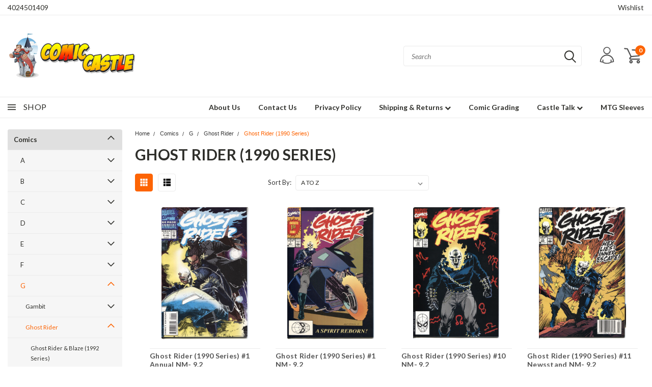

--- FILE ---
content_type: application/javascript; charset=UTF-8
request_url: https://cdn11.bigcommerce.com/s-rsuk5hblou/stencil/28745b00-f66d-0139-b7b6-7e1a7f3bd5e7/dist/theme-bundle.chunk.10.js
body_size: 3644
content:
(window.webpackJsonp=window.webpackJsonp||[]).push([[10],{509:function(e,t,a){"use strict";a.d(t,"b",(function(){return f})),a.d(t,"a",(function(){return m})),a.d(t,"c",(function(){return g}));var o=a(102),r=a.n(o),n=a(141),i=a.n(n),c=a(140),s=a.n(c),l=a(0),d=a.n(l),p=a(49),u=a(139),h=["input","select","textarea"];function f(e,t){void 0===t&&(t={});var a=d()(e),o=a.find(h.join(", ")),n=t.formFieldClass,c=void 0===n?"form-field":n;return o.each((function(e,t){!function(e,t){var a,o=d()(e),n=o.parent("."+t),c=o.prop("tagName").toLowerCase(),l=t+"--"+c;if("input"===c){var p=o.prop("type");s()(["radio","checkbox","submit"],p)?l=t+"--"+i()(p):a=""+l+r()(p)}n.addClass(l).addClass(a)}(t,c)})),a}function g(e){var t={type:"hidden",name:"FormFieldIsText"+function(e){var t=e.prop("name").match(/(\[.*\])/);return t&&0!==t.length?t[0]:""}(e),value:"1"};e.after(d()("<input />",t))}var m={setEmailValidation:function(e,t){t&&e.add({selector:t,validate:function(e,t){e(u.a.email(t))},errorMessage:"You must enter a valid email."})},setPasswordValidation:function(e,t,a,o,r){var n=d()(t),i=[{selector:t,validate:function(e,t){var a=t.length;if(r)return e(!0);e(a)},errorMessage:"You must enter a password."},{selector:t,validate:function(e,t){var a=t.match(new RegExp(o.alpha))&&t.match(new RegExp(o.numeric))&&t.length>=o.minlength;if(r&&0===t.length)return e(!0);e(a)},errorMessage:o.error},{selector:a,validate:function(e,t){var a=t.length;if(r)return e(!0);e(a)},errorMessage:"You must enter a password."},{selector:a,validate:function(e,t){e(t===n.val())},errorMessage:"Your passwords do not match."}];e.add(i)},setMinMaxPriceValidation:function(e,t){var a=t.errorSelector,o=t.fieldsetSelector,r=t.formSelector,n=t.maxPriceSelector,i=t.minPriceSelector;e.configure({form:r,preventSubmit:!0,successClass:"_"}),e.add({errorMessage:"Min price must be less than max. price.",selector:i,validate:"min-max:"+i+":"+n}),e.add({errorMessage:"Min price must be less than max. price.",selector:n,validate:"min-max:"+i+":"+n}),e.add({errorMessage:"Max. price is required.",selector:n,validate:"presence"}),e.add({errorMessage:"Min. price is required.",selector:i,validate:"presence"}),e.add({errorMessage:"Input must be greater than 0.",selector:[i,n],validate:"min-number:0"}),e.setMessageOptions({selector:[i,n],parent:o,errorSpan:a})},setStateCountryValidation:function(e,t){t&&e.add({selector:t,validate:"presence",errorMessage:"The 'State/Province' field cannot be blank."})},cleanUpStateValidation:function(e){var t=d()('[data-type="'+e.data("fieldType")+'"]');Object.keys(p.a.classes).forEach((function(e){t.hasClass(p.a.classes[e])&&t.removeClass(p.a.classes[e])}))}}},512:function(e,t,a){"use strict";var o=a(0),r=a.n(o),n=a(511),i=a.n(n),c={getUrl:function(){return""+window.location.pathname+window.location.search},goToUrl:function(e){window.history.pushState({},document.title,e),r()(window).trigger("statechange")},replaceParams:function(e,t){var a,o=i.a.parse(e,!0);for(a in o.search=null,t)t.hasOwnProperty(a)&&(o.query[a]=t[a]);return i.a.format(o)},buildQueryString:function(e){var t,a="";for(t in e)if(e.hasOwnProperty(t))if(Array.isArray(e[t])){var o=void 0;for(o in e[t])e[t].hasOwnProperty(o)&&(a+="&"+t+"="+e[t][o])}else a+="&"+t+"="+e[t];return a.substring(1)},parseQueryParams:function(e){for(var t={},a=0;a<e.length;a++){var o=e[a].split("=");o[0]in t?Array.isArray(t[o[0]])?t[o[0]].push(o[1]):t[o[0]]=[t[o[0]],o[1]]:t[o[0]]=o[1]}return t}};t.a=c},514:function(e,t,a){"use strict";var o=a(522),r=a.n(o),n=a(0),i=a.n(n),c=a(44);function s(e,t,a){0!==e.length?(t.is("visible")||t.addClass("show"),t.attr("href",a.compare+"/"+e.join("/")),t.find("span.countPill").html(e.length)):t.removeClass("show")}t.a=function(e){var t=[],a=i()("a[data-compare-nav]");i()("body").on("compareReset",(function(){var o=i()("body").find('input[name="products[]"]:checked');s(t=o.length?r()(o,(function(e){return e.value})):[],a,e)})),i()("body").triggerHandler("compareReset"),i()("body").on("click","[data-compare-id]",(function(a){var o,r=a.currentTarget.value,n=i()("a[data-compare-nav]");a.currentTarget.checked?(o=r,t.push(o)):function(e,t){var a=e.indexOf(t);a>-1&&e.splice(a,1)}(t,r),s(t,n,e)})),i()("body").on("submit","[data-product-compare]",(function(e){i()(e.currentTarget).find('input[name="products[]"]:checked').length<=1&&(Object(c.c)("You must select at least two products to compare"),e.preventDefault())})),i()("body").on("click","a[data-compare-nav]",(function(){if(i()("body").find('input[name="products[]"]:checked').length<=1)return Object(c.c)("You must select at least two products to compare"),!1}))}},521:function(e,t,a){"use strict";a.d(t,"a",(function(){return l}));var o=a(76),r=a(0),n=a.n(r),i=a(512),c=a(511),s=a.n(c);var l=function(e){var t,a;function o(){return e.apply(this,arguments)||this}return a=e,(t=o).prototype=Object.create(a.prototype),t.prototype.constructor=t,t.__proto__=a,o.prototype.onSortBySubmit=function(e){var t=s.a.parse(window.location.href,!0),a=n()(e.currentTarget).serialize().split("=");t.query[a[0]]=a[1],delete t.query.page,e.preventDefault(),window.location=s.a.format({pathname:t.pathname,search:i.a.buildQueryString(t.query)})},o}(o.a)},523:function(e,t,a){"use strict";var o=a(140),r=a.n(o),n=a(526),i=a.n(n),c=a(527),s=a.n(c),l=a(77),d=a.n(l),p=a(13),u=a(0),h=a.n(u),f=a(511),g=a.n(f),m=a(512),v=a(44),S=a(36),b=a(509),w=a(49),y=function(){function e(e,t,a){var o=this,r={accordionToggleSelector:"#facetedSearch .accordion-navigation, #facetedSearch .facetedSearch-toggle",blockerSelector:"#facetedSearch .blocker",clearFacetSelector:"#facetedSearch .facetedSearch-clearLink",componentSelector:"#facetedSearch-navList",facetNavListSelector:"#facetedSearch .navList",priceRangeErrorSelector:"#facet-range-form .form-inlineMessage",priceRangeFieldsetSelector:"#facet-range-form .form-fieldset",priceRangeFormSelector:"#facet-range-form",priceRangeMaxPriceSelector:"#facet-range-form [name=max_price]",priceRangeMinPriceSelector:"#facet-range-form [name=min_price]",showMoreToggleSelector:"#facetedSearch .accordion-content .toggleLink",facetedSearchFilterItems:"#facetedSearch-filterItems .form-input",modal:Object(v.a)("#modal")[0],modalOpen:!1};this.requestOptions=e,this.callback=t,this.options=d()({},r,a),this.collapsedFacets=[],this.collapsedFacetItems=[],Object(S.b)(),this.initPriceValidator(),h()(this.options.facetNavListSelector).each((function(e,t){o.collapseFacetItems(h()(t))})),h()(this.options.accordionToggleSelector).each((function(e,t){var a=h()(t).data("collapsibleInstance");a.isCollapsed&&o.collapsedFacets.push(a.targetId)})),setTimeout((function(){h()(o.options.componentSelector).is(":hidden")&&o.collapseAllFacets()})),this.onStateChange=this.onStateChange.bind(this),this.onToggleClick=this.onToggleClick.bind(this),this.onAccordionToggle=this.onAccordionToggle.bind(this),this.onClearFacet=this.onClearFacet.bind(this),this.onFacetClick=this.onFacetClick.bind(this),this.onRangeSubmit=this.onRangeSubmit.bind(this),this.onSortBySubmit=this.onSortBySubmit.bind(this),this.filterFacetItems=this.filterFacetItems.bind(this),this.bindEvents()}var t=e.prototype;return t.refreshView=function(e){e&&this.callback(e),Object(S.b)(),this.initPriceValidator(),this.restoreCollapsedFacets(),this.restoreCollapsedFacetItems(),this.bindEvents()},t.updateView=function(){var e=this;h()(this.options.blockerSelector).show(),p.a.getPage(m.a.getUrl(),this.requestOptions,(function(t,a){if(h()(e.options.blockerSelector).hide(),t)throw new Error(t);e.refreshView(a)}))},t.expandFacetItems=function(e){var t=e.attr("id");this.collapsedFacetItems=s()(this.collapsedFacetItems,t)},t.collapseFacetItems=function(e){var t=e.attr("id"),a=e.data("hasMoreResults");this.collapsedFacetItems=a?i()(this.collapsedFacetItems,[t]):s()(this.collapsedFacetItems,t)},t.toggleFacetItems=function(e){var t=e.attr("id");return r()(this.collapsedFacetItems,t)?(this.getMoreFacetResults(e),!0):(this.collapseFacetItems(e),!1)},t.getMoreFacetResults=function(e){var t=this,a=e.data("facet"),o=m.a.getUrl();return this.requestOptions.showMore&&p.a.getPage(o,{template:this.requestOptions.showMore,params:{list_all:a}},(function(e,a){if(e)throw new Error(e);t.options.modal.open(),t.options.modalOpen=!0,t.options.modal.updateContent(a)})),this.collapseFacetItems(e),!1},t.filterFacetItems=function(e){var t=h()(".navList-item"),a=h()(e.currentTarget).val().toLowerCase();t.each((function(e,t){-1!==h()(t).text().toLowerCase().indexOf(a)?h()(t).show():h()(t).hide()}))},t.expandFacet=function(e){e.data("collapsibleInstance").open()},t.collapseFacet=function(e){e.data("collapsibleInstance").close()},t.collapseAllFacets=function(){var e=this;h()(this.options.accordionToggleSelector).each((function(t,a){var o=h()(a);e.collapseFacet(o)}))},t.expandAllFacets=function(){var e=this;h()(this.options.accordionToggleSelector).each((function(t,a){var o=h()(a);e.expandFacet(o)}))},t.initPriceValidator=function(){if(0!==h()(this.options.priceRangeFormSelector).length){var e=Object(w.a)(),t={errorSelector:this.options.priceRangeErrorSelector,fieldsetSelector:this.options.priceRangeFieldsetSelector,formSelector:this.options.priceRangeFormSelector,maxPriceSelector:this.options.priceRangeMaxPriceSelector,minPriceSelector:this.options.priceRangeMinPriceSelector};b.a.setMinMaxPriceValidation(e,t),this.priceRangeValidator=e}},t.restoreCollapsedFacetItems=function(){var e=this;h()(this.options.facetNavListSelector).each((function(t,a){var o=h()(a),n=o.attr("id");r()(e.collapsedFacetItems,n)?e.collapseFacetItems(o):e.expandFacetItems(o)}))},t.restoreCollapsedFacets=function(){var e=this;h()(this.options.accordionToggleSelector).each((function(t,a){var o=h()(a),n=o.data("collapsibleInstance").targetId;r()(e.collapsedFacets,n)?e.collapseFacet(o):e.expandFacet(o)}))},t.bindEvents=function(){this.unbindEvents(),h()(window).on("statechange",this.onStateChange),h()(window).on("popstate",this.onPopState),h()(document).on("click",this.options.showMoreToggleSelector,this.onToggleClick),h()(document).on("toggle.collapsible",this.options.accordionToggleSelector,this.onAccordionToggle),h()(document).on("keyup",this.options.facetedSearchFilterItems,this.filterFacetItems),h()(this.options.clearFacetSelector).on("click",this.onClearFacet),p.c.on("facetedSearch-facet-clicked",this.onFacetClick),p.c.on("facetedSearch-range-submitted",this.onRangeSubmit),p.c.on("sortBy-submitted",this.onSortBySubmit)},t.unbindEvents=function(){h()(window).off("statechange",this.onStateChange),h()(window).off("popstate",this.onPopState),h()(document).off("click",this.options.showMoreToggleSelector,this.onToggleClick),h()(document).off("toggle.collapsible",this.options.accordionToggleSelector,this.onAccordionToggle),h()(document).off("keyup",this.options.facetedSearchFilterItems,this.filterFacetItems),h()(this.options.clearFacetSelector).off("click",this.onClearFacet),p.c.off("facetedSearch-facet-clicked",this.onFacetClick),p.c.off("facetedSearch-range-submitted",this.onRangeSubmit),p.c.off("sortBy-submitted",this.onSortBySubmit)},t.onClearFacet=function(e){var t=h()(e.currentTarget).attr("href");e.preventDefault(),e.stopPropagation(),m.a.goToUrl(t)},t.onToggleClick=function(e){var t=h()(e.currentTarget),a=h()(t.attr("href"));e.preventDefault(),this.toggleFacetItems(a)},t.onFacetClick=function(e){var t=h()(e.currentTarget),a=t.attr("href");e.preventDefault(),t.toggleClass("is-selected"),m.a.goToUrl(a),this.options.modalOpen&&this.options.modal.close()},t.onSortBySubmit=function(e){var t=g.a.parse(window.location.href,!0),a=h()(e.currentTarget).serialize().split("=");t.query[a[0]]=a[1],delete t.query.page;var o={};Object.assign(o,t.query),e.preventDefault(),m.a.goToUrl(g.a.format({pathname:t.pathname,search:m.a.buildQueryString(o)}))},t.onRangeSubmit=function(e){if(e.preventDefault(),this.priceRangeValidator.areAll(w.a.constants.VALID)){var t=g.a.parse(window.location.href,!0),a=decodeURI(h()(e.currentTarget).serialize()).split("&");for(var o in a=m.a.parseQueryParams(a))a.hasOwnProperty(o)&&(t.query[o]=a[o]);var r={};Object.assign(r,t.query),m.a.goToUrl(g.a.format({pathname:t.pathname,search:m.a.buildQueryString(r)}))}},t.onStateChange=function(){this.updateView()},t.onAccordionToggle=function(e){var t=h()(e.currentTarget).data("collapsibleInstance"),a=t.targetId;t.isCollapsed?this.collapsedFacets=i()(this.collapsedFacets,[a]):this.collapsedFacets=s()(this.collapsedFacets,a)},t.onPopState=function(){var e=window.location.href;if(!new URLSearchParams(e).has("page")){var t=h()(".pagination-link").attr("href").replace(/page=[0-9]+/i,"page=1");window.history.replaceState({},document.title,t)}h()(window).trigger("statechange")},e}();t.a=y},597:function(e,t,a){"use strict";a.r(t),a.d(t,"default",(function(){return l}));var o=a(13),r=a(521),n=a(0),i=a.n(n),c=a(514),s=a(523);var l=function(e){var t,a;function r(){return e.apply(this,arguments)||this}a=e,(t=r).prototype=Object.create(a.prototype),t.prototype.constructor=t,t.__proto__=a;var n=r.prototype;return n.onReady=function(){Object(c.a)(this.context.urls),i()("#facetedSearch").length>0?this.initFacetedSearch():(this.onSortBySubmit=this.onSortBySubmit.bind(this),o.c.on("sortBy-submitted",this.onSortBySubmit))},n.initFacetedSearch=function(){var e=i()("#product-listing-container"),t=i()("#faceted-search-container"),a={config:{category:{shop_by_price:!0,products:{limit:this.context.categoryProductsPerPage}}},template:{productListing:"category/product-listing",sidebar:"category/sidebar"},showMore:"category/show-more"};this.facetedSearch=new s.a(a,(function(a){e.html(a.productListing),t.html(a.sidebar),i()("body").triggerHandler("compareReset"),i()("html, body").animate({scrollTop:0},100)}))},r}(r.a)}}]);
//# sourceMappingURL=theme-bundle.chunk.10.js.map

--- FILE ---
content_type: application/javascript; charset=utf-8
request_url: https://searchanise-ef84.kxcdn.com/preload_data.5M0d7t2T2M.js
body_size: 1137
content:
window.Searchanise.preloadedSuggestions=['amazing spider-man','star wars black series','uncanny x-men','incredible hulk','captain america','captain america newsstand','black series','detective comics','captain rex','star wars black series 6','new x-men','marvel legends','gi joe','she hulk','avengers academy','thor god of thunder','power of the force','west coast avengers','x men','thor god of thunder 2','moon knight 1','star wars','ultimate spider-man 1','captain america 9','iron man','commander cody','thor asgard','teenage mutant ninja turtles','dark avengers','edge of spider-verse 2','edge of spider-verse','batman the long halloween','mighty avengers','secret invasion','annihilation conquest','mighty thor','black panther','amazing spider-man 24','invincible iron man 9','spectacular spider-man','black widow','superman batman 22','the sentry','war of the','the amazing spider-man','incredible hulk 95','batman batman jokers','ninja turtles','2nd print','world war hulk','red she hulk','ms marvel','batman beyond 1','2nd print variant','of indestructible','king in black','countdown to crisis 21','the in black','transfer sheet','uncanny x-men annual','iron man 500','buffy the vampire slayer','amazing spider-man 52','new thunderbolts','tmnt adventures 1','silver surfer','is killing the','death star trooper','amazing spider-man 546','dc week 31','avengers spider-man 9','x men 49','do savage','funko star wars','amazing spider-man 431','new of','venom of the','x force 23','secret wars','star wars clone','batman figure','kit fisto jedi','generation x','a plus x','dc comic week 34','death storm','masters of the universe','doctor strange','walking dead','warhammer 40k','spider gwen','captain marvel','solo avengers','black panther 1','batman tmnt','amazing spider-man 212','the witchblade','harley quinn','fear itself','x classic','amazing spider-man 50','captain marvel 14','we of','superman batman annual','invincible iron man 7','amazing spider-man 56','injustice gods among','thor vikings','commander wolffe','pre vizsla','comic book','power rangers','fantastic four 562','ghost rider-2005','toryn farr','amazing spider-man 654','the golden age','captain america 8.5','of the realms','beta ray bill','the cinderella','teen titans','snow trooper','han solo','amazing spider-man 361','amazing spider-man 22','vintage collection star wars','x-men legacy','free comics','green lantern 20','darth vader','risky the wars','strange adventures','assasins creed','blue marvel','jla of','captain america comics','batman arkham city','civil war','amazing spider-man 210','marvel infinity series','invincible iron','amazing spider-man 53','spider-man renew your vows','all new wolverine','a x','moon and','a vs x','amazing spider-man 2','thor reign','iron man 503','fantastic four 563','x of','justice league of america 43','star wars dark horse','the boys','legacy star wars','jango fett','sensational spider-man','army of darkness','young avengers 8','ahsoka tano','batman beyond 37','amazing spider-man 54','amazing spider-man 57','funko pop','batman rebirth','incredible hulk 4000','amazing spider man','what if','amazing spider-man 43','detective comics 880','superior spider-man','amazing spider-man 569','amazing spider-man 55','ben ben','adventure time','batman damian','ultimate spider-man 33'];